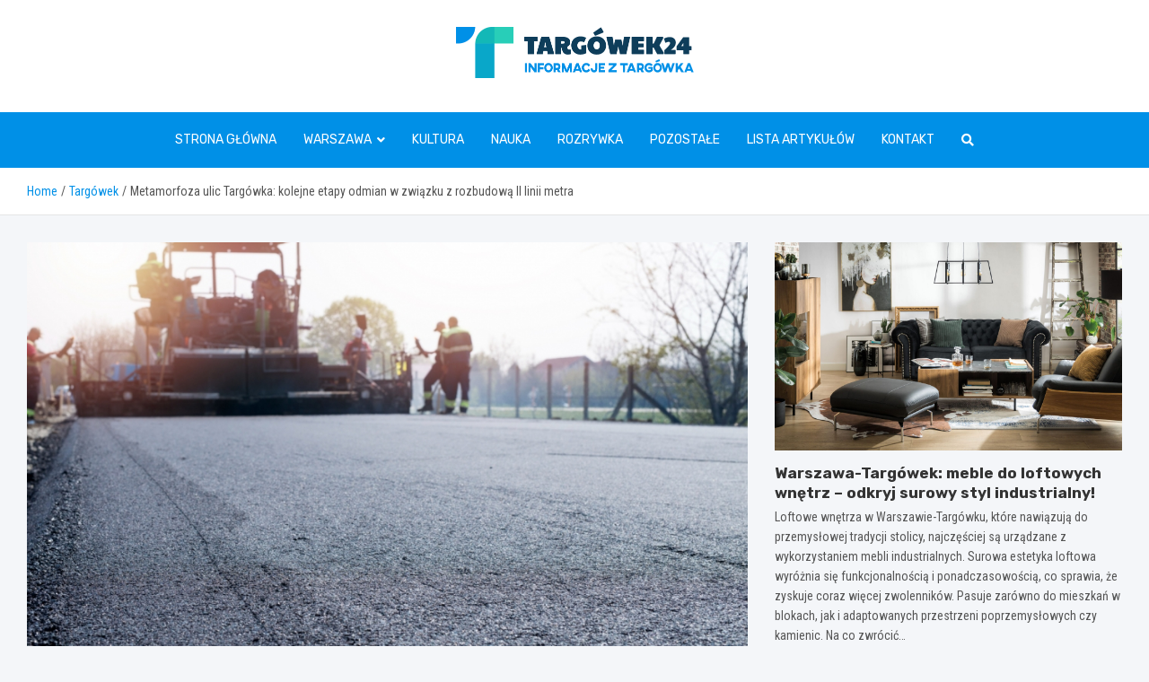

--- FILE ---
content_type: text/html; charset=UTF-8
request_url: https://www.targowek24.pl/metamorfoza-ulic-targowka-kolejne-etapy-odmian-w-zwiazku-z-rozbudowa-ii-linii-metra/
body_size: 15343
content:
<!doctype html>
<html lang="pl-PL">
<head>
	<meta charset="UTF-8">
	<meta name="viewport" content="width=device-width, initial-scale=1, shrink-to-fit=no">
	<link rel="profile" href="https://gmpg.org/xfn/11">

	<meta name='robots' content='index, follow, max-image-preview:large, max-snippet:-1, max-video-preview:-1' />

	<!-- This site is optimized with the Yoast SEO plugin v26.8 - https://yoast.com/product/yoast-seo-wordpress/ -->
	<title>Metamorfoza ulic Targówka: kolejne etapy odmian w związku z rozbudową II linii metra - www.targowek24.pl</title>
	<link rel="canonical" href="https://www.targowek24.pl/metamorfoza-ulic-targowka-kolejne-etapy-odmian-w-zwiazku-z-rozbudowa-ii-linii-metra/" />
	<meta property="og:locale" content="pl_PL" />
	<meta property="og:type" content="article" />
	<meta property="og:title" content="Metamorfoza ulic Targówka: kolejne etapy odmian w związku z rozbudową II linii metra - www.targowek24.pl" />
	<meta property="og:description" content="Pod koniec września ostatniego roku, mieszkańcy Targówka otrzymali do dyspozycji nowe stacje drugiej linii metra. Ta wyjątkowa sytuacja stała się jednak punktem wyjścia do dalszych działań &#8211; stworzyła idealne warunki, aby dokonać zmian na powierzchni miasta. Po przemianach, które dotknęły ulicę Kondratowicza, nadszedł czas na renowację kolejnego odcinka&hellip;" />
	<meta property="og:url" content="https://www.targowek24.pl/metamorfoza-ulic-targowka-kolejne-etapy-odmian-w-zwiazku-z-rozbudowa-ii-linii-metra/" />
	<meta property="og:site_name" content="www.targowek24.pl" />
	<meta property="article:published_time" content="2023-09-16T20:09:23+00:00" />
	<meta name="author" content="Anna Rutkowska" />
	<meta name="twitter:card" content="summary_large_image" />
	<meta name="twitter:label1" content="Napisane przez" />
	<meta name="twitter:data1" content="Anna Rutkowska" />
	<meta name="twitter:label2" content="Szacowany czas czytania" />
	<meta name="twitter:data2" content="1 minuta" />
	<script type="application/ld+json" class="yoast-schema-graph">{"@context":"https://schema.org","@graph":[{"@type":"Article","@id":"https://www.targowek24.pl/metamorfoza-ulic-targowka-kolejne-etapy-odmian-w-zwiazku-z-rozbudowa-ii-linii-metra/#article","isPartOf":{"@id":"https://www.targowek24.pl/metamorfoza-ulic-targowka-kolejne-etapy-odmian-w-zwiazku-z-rozbudowa-ii-linii-metra/"},"author":{"name":"Anna Rutkowska","@id":"https://www.targowek24.pl/#/schema/person/88a2fb7802bad6ecd336b0613fac0b86"},"headline":"Metamorfoza ulic Targówka: kolejne etapy odmian w związku z rozbudową II linii metra","datePublished":"2023-09-16T20:09:23+00:00","mainEntityOfPage":{"@id":"https://www.targowek24.pl/metamorfoza-ulic-targowka-kolejne-etapy-odmian-w-zwiazku-z-rozbudowa-ii-linii-metra/"},"wordCount":235,"publisher":{"@id":"https://www.targowek24.pl/#organization"},"image":{"@id":"https://www.targowek24.pl/metamorfoza-ulic-targowka-kolejne-etapy-odmian-w-zwiazku-z-rozbudowa-ii-linii-metra/#primaryimage"},"thumbnailUrl":"https://www.targowek24.pl/wp-content/uploads/2023/09/20230916220920-Metamorfoza-ulic-Targowka-kolejne-etapy-odmian-w-zwiazku-z-rozbudowa-II-linii-metra.jpg","articleSection":["Aktualności","Infrastruktura","Mieszkańcy","Targówek","Warszawa"],"inLanguage":"pl-PL"},{"@type":"WebPage","@id":"https://www.targowek24.pl/metamorfoza-ulic-targowka-kolejne-etapy-odmian-w-zwiazku-z-rozbudowa-ii-linii-metra/","url":"https://www.targowek24.pl/metamorfoza-ulic-targowka-kolejne-etapy-odmian-w-zwiazku-z-rozbudowa-ii-linii-metra/","name":"Metamorfoza ulic Targówka: kolejne etapy odmian w związku z rozbudową II linii metra - www.targowek24.pl","isPartOf":{"@id":"https://www.targowek24.pl/#website"},"primaryImageOfPage":{"@id":"https://www.targowek24.pl/metamorfoza-ulic-targowka-kolejne-etapy-odmian-w-zwiazku-z-rozbudowa-ii-linii-metra/#primaryimage"},"image":{"@id":"https://www.targowek24.pl/metamorfoza-ulic-targowka-kolejne-etapy-odmian-w-zwiazku-z-rozbudowa-ii-linii-metra/#primaryimage"},"thumbnailUrl":"https://www.targowek24.pl/wp-content/uploads/2023/09/20230916220920-Metamorfoza-ulic-Targowka-kolejne-etapy-odmian-w-zwiazku-z-rozbudowa-II-linii-metra.jpg","datePublished":"2023-09-16T20:09:23+00:00","breadcrumb":{"@id":"https://www.targowek24.pl/metamorfoza-ulic-targowka-kolejne-etapy-odmian-w-zwiazku-z-rozbudowa-ii-linii-metra/#breadcrumb"},"inLanguage":"pl-PL","potentialAction":[{"@type":"ReadAction","target":["https://www.targowek24.pl/metamorfoza-ulic-targowka-kolejne-etapy-odmian-w-zwiazku-z-rozbudowa-ii-linii-metra/"]}]},{"@type":"ImageObject","inLanguage":"pl-PL","@id":"https://www.targowek24.pl/metamorfoza-ulic-targowka-kolejne-etapy-odmian-w-zwiazku-z-rozbudowa-ii-linii-metra/#primaryimage","url":"https://www.targowek24.pl/wp-content/uploads/2023/09/20230916220920-Metamorfoza-ulic-Targowka-kolejne-etapy-odmian-w-zwiazku-z-rozbudowa-II-linii-metra.jpg","contentUrl":"https://www.targowek24.pl/wp-content/uploads/2023/09/20230916220920-Metamorfoza-ulic-Targowka-kolejne-etapy-odmian-w-zwiazku-z-rozbudowa-II-linii-metra.jpg","width":946,"height":634},{"@type":"BreadcrumbList","@id":"https://www.targowek24.pl/metamorfoza-ulic-targowka-kolejne-etapy-odmian-w-zwiazku-z-rozbudowa-ii-linii-metra/#breadcrumb","itemListElement":[{"@type":"ListItem","position":1,"name":"Home","item":"https://www.targowek24.pl/"},{"@type":"ListItem","position":2,"name":"Metamorfoza ulic Targówka: kolejne etapy odmian w związku z rozbudową II linii metra"}]},{"@type":"WebSite","@id":"https://www.targowek24.pl/#website","url":"https://www.targowek24.pl/","name":"www.targowek24.pl","description":"","publisher":{"@id":"https://www.targowek24.pl/#organization"},"potentialAction":[{"@type":"SearchAction","target":{"@type":"EntryPoint","urlTemplate":"https://www.targowek24.pl/?s={search_term_string}"},"query-input":{"@type":"PropertyValueSpecification","valueRequired":true,"valueName":"search_term_string"}}],"inLanguage":"pl-PL"},{"@type":"Organization","@id":"https://www.targowek24.pl/#organization","name":"www.targowek24.pl","url":"https://www.targowek24.pl/","logo":{"@type":"ImageObject","inLanguage":"pl-PL","@id":"https://www.targowek24.pl/#/schema/logo/image/","url":"https://www.targowek24.pl/wp-content/uploads/2022/08/logo_91.png","contentUrl":"https://www.targowek24.pl/wp-content/uploads/2022/08/logo_91.png","width":529,"height":114,"caption":"www.targowek24.pl"},"image":{"@id":"https://www.targowek24.pl/#/schema/logo/image/"}},{"@type":"Person","@id":"https://www.targowek24.pl/#/schema/person/88a2fb7802bad6ecd336b0613fac0b86","name":"Anna Rutkowska","image":{"@type":"ImageObject","inLanguage":"pl-PL","@id":"https://www.targowek24.pl/#/schema/person/image/","url":"https://secure.gravatar.com/avatar/c7b5b193ae9e48d3a06ccdeac9bddf2d9715f2605a4b041f209fe726c18fe240?s=96&d=mm&r=g","contentUrl":"https://secure.gravatar.com/avatar/c7b5b193ae9e48d3a06ccdeac9bddf2d9715f2605a4b041f209fe726c18fe240?s=96&d=mm&r=g","caption":"Anna Rutkowska"},"url":"https://www.targowek24.pl/author/admin/"}]}</script>
	<!-- / Yoast SEO plugin. -->


<link rel='dns-prefetch' href='//fonts.googleapis.com' />
<link rel="alternate" type="application/rss+xml" title="www.targowek24.pl &raquo; Kanał z wpisami" href="https://www.targowek24.pl/feed/" />
<link rel="alternate" type="application/rss+xml" title="www.targowek24.pl &raquo; Kanał z komentarzami" href="https://www.targowek24.pl/comments/feed/" />
<link rel="alternate" title="oEmbed (JSON)" type="application/json+oembed" href="https://www.targowek24.pl/wp-json/oembed/1.0/embed?url=https%3A%2F%2Fwww.targowek24.pl%2Fmetamorfoza-ulic-targowka-kolejne-etapy-odmian-w-zwiazku-z-rozbudowa-ii-linii-metra%2F" />
<link rel="alternate" title="oEmbed (XML)" type="text/xml+oembed" href="https://www.targowek24.pl/wp-json/oembed/1.0/embed?url=https%3A%2F%2Fwww.targowek24.pl%2Fmetamorfoza-ulic-targowka-kolejne-etapy-odmian-w-zwiazku-z-rozbudowa-ii-linii-metra%2F&#038;format=xml" />
<style id='wp-img-auto-sizes-contain-inline-css' type='text/css'>
img:is([sizes=auto i],[sizes^="auto," i]){contain-intrinsic-size:3000px 1500px}
/*# sourceURL=wp-img-auto-sizes-contain-inline-css */
</style>
<style id='wp-emoji-styles-inline-css' type='text/css'>

	img.wp-smiley, img.emoji {
		display: inline !important;
		border: none !important;
		box-shadow: none !important;
		height: 1em !important;
		width: 1em !important;
		margin: 0 0.07em !important;
		vertical-align: -0.1em !important;
		background: none !important;
		padding: 0 !important;
	}
/*# sourceURL=wp-emoji-styles-inline-css */
</style>
<style id='wp-block-library-inline-css' type='text/css'>
:root{--wp-block-synced-color:#7a00df;--wp-block-synced-color--rgb:122,0,223;--wp-bound-block-color:var(--wp-block-synced-color);--wp-editor-canvas-background:#ddd;--wp-admin-theme-color:#007cba;--wp-admin-theme-color--rgb:0,124,186;--wp-admin-theme-color-darker-10:#006ba1;--wp-admin-theme-color-darker-10--rgb:0,107,160.5;--wp-admin-theme-color-darker-20:#005a87;--wp-admin-theme-color-darker-20--rgb:0,90,135;--wp-admin-border-width-focus:2px}@media (min-resolution:192dpi){:root{--wp-admin-border-width-focus:1.5px}}.wp-element-button{cursor:pointer}:root .has-very-light-gray-background-color{background-color:#eee}:root .has-very-dark-gray-background-color{background-color:#313131}:root .has-very-light-gray-color{color:#eee}:root .has-very-dark-gray-color{color:#313131}:root .has-vivid-green-cyan-to-vivid-cyan-blue-gradient-background{background:linear-gradient(135deg,#00d084,#0693e3)}:root .has-purple-crush-gradient-background{background:linear-gradient(135deg,#34e2e4,#4721fb 50%,#ab1dfe)}:root .has-hazy-dawn-gradient-background{background:linear-gradient(135deg,#faaca8,#dad0ec)}:root .has-subdued-olive-gradient-background{background:linear-gradient(135deg,#fafae1,#67a671)}:root .has-atomic-cream-gradient-background{background:linear-gradient(135deg,#fdd79a,#004a59)}:root .has-nightshade-gradient-background{background:linear-gradient(135deg,#330968,#31cdcf)}:root .has-midnight-gradient-background{background:linear-gradient(135deg,#020381,#2874fc)}:root{--wp--preset--font-size--normal:16px;--wp--preset--font-size--huge:42px}.has-regular-font-size{font-size:1em}.has-larger-font-size{font-size:2.625em}.has-normal-font-size{font-size:var(--wp--preset--font-size--normal)}.has-huge-font-size{font-size:var(--wp--preset--font-size--huge)}.has-text-align-center{text-align:center}.has-text-align-left{text-align:left}.has-text-align-right{text-align:right}.has-fit-text{white-space:nowrap!important}#end-resizable-editor-section{display:none}.aligncenter{clear:both}.items-justified-left{justify-content:flex-start}.items-justified-center{justify-content:center}.items-justified-right{justify-content:flex-end}.items-justified-space-between{justify-content:space-between}.screen-reader-text{border:0;clip-path:inset(50%);height:1px;margin:-1px;overflow:hidden;padding:0;position:absolute;width:1px;word-wrap:normal!important}.screen-reader-text:focus{background-color:#ddd;clip-path:none;color:#444;display:block;font-size:1em;height:auto;left:5px;line-height:normal;padding:15px 23px 14px;text-decoration:none;top:5px;width:auto;z-index:100000}html :where(.has-border-color){border-style:solid}html :where([style*=border-top-color]){border-top-style:solid}html :where([style*=border-right-color]){border-right-style:solid}html :where([style*=border-bottom-color]){border-bottom-style:solid}html :where([style*=border-left-color]){border-left-style:solid}html :where([style*=border-width]){border-style:solid}html :where([style*=border-top-width]){border-top-style:solid}html :where([style*=border-right-width]){border-right-style:solid}html :where([style*=border-bottom-width]){border-bottom-style:solid}html :where([style*=border-left-width]){border-left-style:solid}html :where(img[class*=wp-image-]){height:auto;max-width:100%}:where(figure){margin:0 0 1em}html :where(.is-position-sticky){--wp-admin--admin-bar--position-offset:var(--wp-admin--admin-bar--height,0px)}@media screen and (max-width:600px){html :where(.is-position-sticky){--wp-admin--admin-bar--position-offset:0px}}

/*# sourceURL=wp-block-library-inline-css */
</style><style id='global-styles-inline-css' type='text/css'>
:root{--wp--preset--aspect-ratio--square: 1;--wp--preset--aspect-ratio--4-3: 4/3;--wp--preset--aspect-ratio--3-4: 3/4;--wp--preset--aspect-ratio--3-2: 3/2;--wp--preset--aspect-ratio--2-3: 2/3;--wp--preset--aspect-ratio--16-9: 16/9;--wp--preset--aspect-ratio--9-16: 9/16;--wp--preset--color--black: #000000;--wp--preset--color--cyan-bluish-gray: #abb8c3;--wp--preset--color--white: #ffffff;--wp--preset--color--pale-pink: #f78da7;--wp--preset--color--vivid-red: #cf2e2e;--wp--preset--color--luminous-vivid-orange: #ff6900;--wp--preset--color--luminous-vivid-amber: #fcb900;--wp--preset--color--light-green-cyan: #7bdcb5;--wp--preset--color--vivid-green-cyan: #00d084;--wp--preset--color--pale-cyan-blue: #8ed1fc;--wp--preset--color--vivid-cyan-blue: #0693e3;--wp--preset--color--vivid-purple: #9b51e0;--wp--preset--gradient--vivid-cyan-blue-to-vivid-purple: linear-gradient(135deg,rgb(6,147,227) 0%,rgb(155,81,224) 100%);--wp--preset--gradient--light-green-cyan-to-vivid-green-cyan: linear-gradient(135deg,rgb(122,220,180) 0%,rgb(0,208,130) 100%);--wp--preset--gradient--luminous-vivid-amber-to-luminous-vivid-orange: linear-gradient(135deg,rgb(252,185,0) 0%,rgb(255,105,0) 100%);--wp--preset--gradient--luminous-vivid-orange-to-vivid-red: linear-gradient(135deg,rgb(255,105,0) 0%,rgb(207,46,46) 100%);--wp--preset--gradient--very-light-gray-to-cyan-bluish-gray: linear-gradient(135deg,rgb(238,238,238) 0%,rgb(169,184,195) 100%);--wp--preset--gradient--cool-to-warm-spectrum: linear-gradient(135deg,rgb(74,234,220) 0%,rgb(151,120,209) 20%,rgb(207,42,186) 40%,rgb(238,44,130) 60%,rgb(251,105,98) 80%,rgb(254,248,76) 100%);--wp--preset--gradient--blush-light-purple: linear-gradient(135deg,rgb(255,206,236) 0%,rgb(152,150,240) 100%);--wp--preset--gradient--blush-bordeaux: linear-gradient(135deg,rgb(254,205,165) 0%,rgb(254,45,45) 50%,rgb(107,0,62) 100%);--wp--preset--gradient--luminous-dusk: linear-gradient(135deg,rgb(255,203,112) 0%,rgb(199,81,192) 50%,rgb(65,88,208) 100%);--wp--preset--gradient--pale-ocean: linear-gradient(135deg,rgb(255,245,203) 0%,rgb(182,227,212) 50%,rgb(51,167,181) 100%);--wp--preset--gradient--electric-grass: linear-gradient(135deg,rgb(202,248,128) 0%,rgb(113,206,126) 100%);--wp--preset--gradient--midnight: linear-gradient(135deg,rgb(2,3,129) 0%,rgb(40,116,252) 100%);--wp--preset--font-size--small: 13px;--wp--preset--font-size--medium: 20px;--wp--preset--font-size--large: 36px;--wp--preset--font-size--x-large: 42px;--wp--preset--spacing--20: 0.44rem;--wp--preset--spacing--30: 0.67rem;--wp--preset--spacing--40: 1rem;--wp--preset--spacing--50: 1.5rem;--wp--preset--spacing--60: 2.25rem;--wp--preset--spacing--70: 3.38rem;--wp--preset--spacing--80: 5.06rem;--wp--preset--shadow--natural: 6px 6px 9px rgba(0, 0, 0, 0.2);--wp--preset--shadow--deep: 12px 12px 50px rgba(0, 0, 0, 0.4);--wp--preset--shadow--sharp: 6px 6px 0px rgba(0, 0, 0, 0.2);--wp--preset--shadow--outlined: 6px 6px 0px -3px rgb(255, 255, 255), 6px 6px rgb(0, 0, 0);--wp--preset--shadow--crisp: 6px 6px 0px rgb(0, 0, 0);}:where(.is-layout-flex){gap: 0.5em;}:where(.is-layout-grid){gap: 0.5em;}body .is-layout-flex{display: flex;}.is-layout-flex{flex-wrap: wrap;align-items: center;}.is-layout-flex > :is(*, div){margin: 0;}body .is-layout-grid{display: grid;}.is-layout-grid > :is(*, div){margin: 0;}:where(.wp-block-columns.is-layout-flex){gap: 2em;}:where(.wp-block-columns.is-layout-grid){gap: 2em;}:where(.wp-block-post-template.is-layout-flex){gap: 1.25em;}:where(.wp-block-post-template.is-layout-grid){gap: 1.25em;}.has-black-color{color: var(--wp--preset--color--black) !important;}.has-cyan-bluish-gray-color{color: var(--wp--preset--color--cyan-bluish-gray) !important;}.has-white-color{color: var(--wp--preset--color--white) !important;}.has-pale-pink-color{color: var(--wp--preset--color--pale-pink) !important;}.has-vivid-red-color{color: var(--wp--preset--color--vivid-red) !important;}.has-luminous-vivid-orange-color{color: var(--wp--preset--color--luminous-vivid-orange) !important;}.has-luminous-vivid-amber-color{color: var(--wp--preset--color--luminous-vivid-amber) !important;}.has-light-green-cyan-color{color: var(--wp--preset--color--light-green-cyan) !important;}.has-vivid-green-cyan-color{color: var(--wp--preset--color--vivid-green-cyan) !important;}.has-pale-cyan-blue-color{color: var(--wp--preset--color--pale-cyan-blue) !important;}.has-vivid-cyan-blue-color{color: var(--wp--preset--color--vivid-cyan-blue) !important;}.has-vivid-purple-color{color: var(--wp--preset--color--vivid-purple) !important;}.has-black-background-color{background-color: var(--wp--preset--color--black) !important;}.has-cyan-bluish-gray-background-color{background-color: var(--wp--preset--color--cyan-bluish-gray) !important;}.has-white-background-color{background-color: var(--wp--preset--color--white) !important;}.has-pale-pink-background-color{background-color: var(--wp--preset--color--pale-pink) !important;}.has-vivid-red-background-color{background-color: var(--wp--preset--color--vivid-red) !important;}.has-luminous-vivid-orange-background-color{background-color: var(--wp--preset--color--luminous-vivid-orange) !important;}.has-luminous-vivid-amber-background-color{background-color: var(--wp--preset--color--luminous-vivid-amber) !important;}.has-light-green-cyan-background-color{background-color: var(--wp--preset--color--light-green-cyan) !important;}.has-vivid-green-cyan-background-color{background-color: var(--wp--preset--color--vivid-green-cyan) !important;}.has-pale-cyan-blue-background-color{background-color: var(--wp--preset--color--pale-cyan-blue) !important;}.has-vivid-cyan-blue-background-color{background-color: var(--wp--preset--color--vivid-cyan-blue) !important;}.has-vivid-purple-background-color{background-color: var(--wp--preset--color--vivid-purple) !important;}.has-black-border-color{border-color: var(--wp--preset--color--black) !important;}.has-cyan-bluish-gray-border-color{border-color: var(--wp--preset--color--cyan-bluish-gray) !important;}.has-white-border-color{border-color: var(--wp--preset--color--white) !important;}.has-pale-pink-border-color{border-color: var(--wp--preset--color--pale-pink) !important;}.has-vivid-red-border-color{border-color: var(--wp--preset--color--vivid-red) !important;}.has-luminous-vivid-orange-border-color{border-color: var(--wp--preset--color--luminous-vivid-orange) !important;}.has-luminous-vivid-amber-border-color{border-color: var(--wp--preset--color--luminous-vivid-amber) !important;}.has-light-green-cyan-border-color{border-color: var(--wp--preset--color--light-green-cyan) !important;}.has-vivid-green-cyan-border-color{border-color: var(--wp--preset--color--vivid-green-cyan) !important;}.has-pale-cyan-blue-border-color{border-color: var(--wp--preset--color--pale-cyan-blue) !important;}.has-vivid-cyan-blue-border-color{border-color: var(--wp--preset--color--vivid-cyan-blue) !important;}.has-vivid-purple-border-color{border-color: var(--wp--preset--color--vivid-purple) !important;}.has-vivid-cyan-blue-to-vivid-purple-gradient-background{background: var(--wp--preset--gradient--vivid-cyan-blue-to-vivid-purple) !important;}.has-light-green-cyan-to-vivid-green-cyan-gradient-background{background: var(--wp--preset--gradient--light-green-cyan-to-vivid-green-cyan) !important;}.has-luminous-vivid-amber-to-luminous-vivid-orange-gradient-background{background: var(--wp--preset--gradient--luminous-vivid-amber-to-luminous-vivid-orange) !important;}.has-luminous-vivid-orange-to-vivid-red-gradient-background{background: var(--wp--preset--gradient--luminous-vivid-orange-to-vivid-red) !important;}.has-very-light-gray-to-cyan-bluish-gray-gradient-background{background: var(--wp--preset--gradient--very-light-gray-to-cyan-bluish-gray) !important;}.has-cool-to-warm-spectrum-gradient-background{background: var(--wp--preset--gradient--cool-to-warm-spectrum) !important;}.has-blush-light-purple-gradient-background{background: var(--wp--preset--gradient--blush-light-purple) !important;}.has-blush-bordeaux-gradient-background{background: var(--wp--preset--gradient--blush-bordeaux) !important;}.has-luminous-dusk-gradient-background{background: var(--wp--preset--gradient--luminous-dusk) !important;}.has-pale-ocean-gradient-background{background: var(--wp--preset--gradient--pale-ocean) !important;}.has-electric-grass-gradient-background{background: var(--wp--preset--gradient--electric-grass) !important;}.has-midnight-gradient-background{background: var(--wp--preset--gradient--midnight) !important;}.has-small-font-size{font-size: var(--wp--preset--font-size--small) !important;}.has-medium-font-size{font-size: var(--wp--preset--font-size--medium) !important;}.has-large-font-size{font-size: var(--wp--preset--font-size--large) !important;}.has-x-large-font-size{font-size: var(--wp--preset--font-size--x-large) !important;}
/*# sourceURL=global-styles-inline-css */
</style>

<style id='classic-theme-styles-inline-css' type='text/css'>
/*! This file is auto-generated */
.wp-block-button__link{color:#fff;background-color:#32373c;border-radius:9999px;box-shadow:none;text-decoration:none;padding:calc(.667em + 2px) calc(1.333em + 2px);font-size:1.125em}.wp-block-file__button{background:#32373c;color:#fff;text-decoration:none}
/*# sourceURL=/wp-includes/css/classic-themes.min.css */
</style>
<link rel='stylesheet' id='bootstrap-style-css' href='https://www.targowek24.pl/wp-content/themes/meta-news-pro/assets/library/bootstrap/css/bootstrap.min.css?ver=4.0.0' type='text/css' media='all' />
<link rel='stylesheet' id='font-awesome-style-css' href='https://www.targowek24.pl/wp-content/themes/meta-news-pro/assets/library/font-awesome/css/all.min.css?ver=6.9' type='text/css' media='all' />
<link rel='stylesheet' id='meta-news-google-fonts-css' href='//fonts.googleapis.com/css?family=Rubik%3A300%2C300i%2C400%2C400i%2C500%2C500i%2C700%2C700i%7CRoboto+Condensed%3A300%2C300i%2C400%2C400i%2C500%2C500i%2C700%2C700i&#038;ver=6.9' type='text/css' media='all' />
<link rel='stylesheet' id='owl-carousel-css' href='https://www.targowek24.pl/wp-content/themes/meta-news-pro/assets/library/owl-carousel/owl.carousel.min.css?ver=2.3.4' type='text/css' media='all' />
<link rel='stylesheet' id='meta-news-style-css' href='https://www.targowek24.pl/wp-content/themes/meta-news-pro/style.css?ver=6.9' type='text/css' media='all' />
<script type="text/javascript" src="https://www.targowek24.pl/wp-includes/js/jquery/jquery.min.js?ver=3.7.1" id="jquery-core-js"></script>
<script type="text/javascript" src="https://www.targowek24.pl/wp-includes/js/jquery/jquery-migrate.min.js?ver=3.4.1" id="jquery-migrate-js"></script>
<link rel="https://api.w.org/" href="https://www.targowek24.pl/wp-json/" /><link rel="alternate" title="JSON" type="application/json" href="https://www.targowek24.pl/wp-json/wp/v2/posts/15065" /><link rel="EditURI" type="application/rsd+xml" title="RSD" href="https://www.targowek24.pl/xmlrpc.php?rsd" />
<meta name="generator" content="WordPress 6.9" />
<link rel='shortlink' href='https://www.targowek24.pl/?p=15065' />

	<style type="text/css">
		/* Font Family > Content */
			body,
			input,
			textarea,
			select {
				font-family: 'Roboto Condensed', sans-serif;
			}
		/* Font Family > All Headings/Titles */
			.h1, .h2, .h3, .h4, .h5, .h6, h1, h2, h3, h4, h5, h6 {
				font-family: 'Rubik', sans-serif;
			}
		/* Font Family > All Titles/Meta */
			.site-description,
			.info-bar,
			.main-navigation li,
			.top-stories-bar .top-stories-label .label-txt,
			.entry-meta,
			.stories-title,
			.widget-title,
			.site-footer-navbar,
			.site-info {
				font-family: 'Rubik', sans-serif;
			}
				@media (min-width: 768px) {
				}
		/* Color Scheme > links */
			::selection {
				background-color: #0090e7;
				color: #fff;
			}
			::-moz-selection {
				background-color: #0090e7;
				color: #fff;
			}
			a,
			a:hover,
			.entry-title a:hover,
			.entry-title a:focus,
			.entry-meta a:hover,
			.entry-meta a:focus,
			.entry-meta .tag-links a,
			.navigation.post-navigation .nav-links a:hover,
			.comment-metadata a.comment-edit-link,
			.widget ul li a:hover,
			.widget_tag_cloud a:hover,
			.widget_archive li a[aria-current="page"],
			.widget_categories .current-cat a,
			.widget_nav_menu ul li.current_page_item > a,
			.widget_nav_menu ul li.current_page_ancestor > a,
			.widget_nav_menu ul li.current-menu-item > a,
			.widget_nav_menu ul li.current-menu-ancestor > a,
			.widget_pages ul li.current_page_item > a,
			.widget_pages ul li.current_page_ancestor > a,
			.woocommerce.widget_product_categories ul.product-categories .current-cat-parent > a,
			.woocommerce.widget_product_categories ul.product-categories .current-cat > a,
			.woocommerce .star-rating,
			.woocommerce .star-rating:before,
			.woocommerce-MyAccount-navigation ul li:hover a,
			.woocommerce-MyAccount-navigation ul li.is-active a,
			.top-stories-bar .entry-title a:hover,
			.top-stories-bar .entry-title a:focus {
				color: #0090e7;
			}
		/* Color Scheme > Navigation */
			.navbar {
				background-color: #0090e7;
			}
			.main-navigation li ul li:hover > a,
			.main-navigation li ul li:focus > a,
			.main-navigation li ul li:focus-within > a,
			.main-navigation li ul li.current-menu-item > a,
			.main-navigation li ul li.current-menu-ancestor > a,
			.main-navigation li ul li.current_page_item > a,
			.main-navigation li ul li.current_page_ancestor > a {
				color: #0090e7;
			}
			@media (max-width: 991px) {
				.main-navigation li:hover > a,
				.main-navigation li:focus > a,
				.main-navigation li:focus-within > a,
				.main-navigation li.current_page_item > a,
				.main-navigation li.current_page_ancestor > a,
				.main-navigation li.current-menu-item > a,
				.main-navigation li.current-menu-ancestor > a,
				.main-navigation li ul li:hover > a,
				.main-navigation li ul li:focus > a,
				.main-navigation li ul li:focus-within > a,
				.main-navigation li ul li.current-menu-item > a,
				.main-navigation li ul li.current-menu-ancestor > a,
				.main-navigation li ul li.current_page_item > a,
				.main-navigation li ul li.current_page_ancestor > a {
					color: #0090e7;
				}
			}
		/* Color Scheme > Buttons */
			.btn-theme,
			.btn-outline-theme:hover,
			input[type="reset"],
			input[type="button"],
			input[type="submit"],
			button,
			.back-to-top a,
			.navigation.pagination .page-numbers.current,
			.navigation.pagination a.page-numbers:hover,
			.page-links .post-page-numbers.current,
			.page-links a.post-page-numbers:hover,
			.woocommerce #respond input#submit,
			.woocommerce a.button,
			.woocommerce button.button,
			.woocommerce input.button,
			.woocommerce #respond input#submit.alt,
			.woocommerce a.button.alt,
			.woocommerce button.button.alt,
			.woocommerce input.button.alt,
			.woocommerce #respond input#submit.disabled,
			.woocommerce #respond input#submit:disabled,
			.woocommerce #respond input#submit:disabled[disabled],
			.woocommerce a.button.disabled,
			.woocommerce a.button:disabled,
			.woocommerce a.button:disabled[disabled],
			.woocommerce button.button.disabled,
			.woocommerce button.button:disabled,
			.woocommerce button.button:disabled[disabled],
			.woocommerce input.button.disabled,
			.woocommerce input.button:disabled,
			.woocommerce input.button:disabled[disabled],
			.woocommerce #respond input#submit.disabled:hover,
			.woocommerce #respond input#submit:disabled:hover,
			.woocommerce #respond input#submit:disabled[disabled]:hover,
			.woocommerce a.button.disabled:hover,
			.woocommerce a.button:disabled:hover,
			.woocommerce a.button:disabled[disabled]:hover,
			.woocommerce button.button.disabled:hover,
			.woocommerce button.button:disabled:hover,
			.woocommerce button.button:disabled[disabled]:hover,
			.woocommerce input.button.disabled:hover,
			.woocommerce input.button:disabled:hover,
			.woocommerce input.button:disabled[disabled]:hover,
			.woocommerce span.onsale,
			.woocommerce .widget_price_filter .ui-slider .ui-slider-range,
			.woocommerce .widget_price_filter .ui-slider .ui-slider-handle,
			.woocommerce nav.woocommerce-pagination ul li .page-numbers:hover,
			.woocommerce nav.woocommerce-pagination ul li .page-numbers:focus,
			.woocommerce nav.woocommerce-pagination ul li .page-numbers.current,
			.wp-block-search .wp-block-search__button {
				background-color: #0090e7;
			}
			.btn-outline-theme {
				border-color: #0090e7;
			}
			.btn-outline-theme {
				color: #0090e7;
			}
		/* Color Scheme > Elements */
			.theme-color,
			.format-quote blockquote:before,
			.hentry.sticky .entry-header:before,
			.format-audio .post-content:after,
			.format-image .post-content:after,
			.format-video .post-content:after,
			.format-audio .entry-header:after,
			.format-image .entry-header:after,
			.format-video .entry-header:after {
				color: #0090e7;
			}
			.theme-bg-color,
			#search-modal.modal .search-form:after,
			.title-style-8 .widget-title span,
			.title-style-8 .stories-title span,
			.title-style-8 .meta-news-widget-recent-posts .nav-link.widget-title:hover,
			.title-style-8 .meta-news-widget-recent-posts .nav-link.widget-title:hover span,
			.title-style-8 .meta-news-widget-recent-posts .nav-link.widget-title.active,
			.title-style-8 .meta-news-widget-recent-posts .nav-link.widget-title.active span {
				background-color: #0090e7;
			}
			.title-style-4 .widget-title:before,
			.title-style-4 .stories-title:before,
			.title-style-6 .widget-title,
			.title-style-6 .stories-title,
			.title-style-8 .widget-title,
			.title-style-8 .stories-title,
			.title-style-4 .meta-news-widget-recent-posts .nav-link.widget-title:hover span,
			.title-style-4 .meta-news-widget-recent-posts .nav-link.widget-title.active span,
			.title-style-6 .meta-news-widget-recent-posts .nav-link.widget-title:hover span,
			.title-style-6 .meta-news-widget-recent-posts .nav-link.widget-title.active span,
			.title-style-8 .meta-news-widget-recent-posts .nav-link.widget-title:hover,
			.title-style-8 .meta-news-widget-recent-posts .nav-link.widget-title:hover span,
			.title-style-8 .meta-news-widget-recent-posts .nav-link.widget-title.active,
			.title-style-8 .meta-news-widget-recent-posts .nav-link.widget-title.active span {
				border-color: #0090e7;
			}
		/* Color Scheme > Footer Info Bar */
		.site-info {
			background-color: #0090e7;
		}
		/* Elements Color > Theme Secondary Color */
			.btn-read-more,
			.btn-read-more:hover,
			.site-footer .widget-area .btn-read-more,
			.site-footer .widget-area .btn-read-more:hover {
				color: #0090e7;
			}
			.btn-read-more .read-more-icon svg {
				fill: #0090e7;
			}
			.stories-title:before,
			.widget-title:before,
			.title-style-7 .widget-title,
			.title-style-7 .stories-title,
			.title-style-9 .widget-title span,
			.title-style-9 .stories-title span,
			.meta-news-widget-recent-posts .nav-link:hover span,
			.meta-news-widget-recent-posts .nav-link.active span,
			.title-style-5 .meta-news-widget-recent-posts .nav-link.widget-title:hover span,
			.title-style-5 .meta-news-widget-recent-posts .nav-link.widget-title.active span,
			.title-style-7 .meta-news-widget-recent-posts .nav-link.widget-title:hover span,
			.title-style-7 .meta-news-widget-recent-posts .nav-link.widget-title.active span,
			.title-style-9 .meta-news-widget-recent-posts .nav-link.widget-title:hover span,
			.title-style-9 .meta-news-widget-recent-posts .nav-link.widget-title.active span,
			.hot-news-bar .entry-header,
			.hot-news-bar.hot-news-center .entry-title,
			.featured-banner .featured-slider .post-block .entry-header {
				border-color: #0090e7;
			}
		/* Elements Color > Top Stories Label */
			.top-stories-bar .top-stories-label,
			.top-stories-bar.label-fluid .top-stories-label-wrap:before,
			.top-stories-label.top-stories-label-3:after,
			.top-stories-label.top-stories-label-6:after,
			.top-stories-label.top-stories-label-6:before {
				background-color: #7cb633;
			}
			.top-stories-label.top-stories-label-4:after,
			.top-stories-label.top-stories-label-5:after {
				border-color: transparent transparent transparent #7cb633;
			}
			body.rtl .top-stories-label.top-stories-label-4:after,
			body.rtl .top-stories-label.top-stories-label-5:after {
				border-color: transparent #7cb633 transparent transparent ;
			}
		/* Category Color > Kultura */
				.entry-meta.category-meta .cat-links a.cat-links-100,
				.entry-meta.category-meta .cat-links a.cat-links-100:hover,
				.site-footer .widget-area .entry-meta.category-meta .cat-links a.cat-links-100,
				.site-footer .widget-area .entry-meta.category-meta .cat-links a.cat-links-100:hover {
					color: #0090e7;
				}
				.post-block .entry-meta.category-meta .cat-links a.cat-links-100,
				.site-footer .widget-area .post-block .entry-meta.category-meta .cat-links a.cat-links-100,
				.post-block .entry-meta.category-meta .cat-links a.cat-links-100:hover,
				.site-footer .widget-area .post-block .entry-meta.category-meta .cat-links a.cat-links-100:hover {
					background-color: #0090e7;
					color: #fff;
				}
				.post-block .entry-meta.category-meta .cat-links a.cat-links-100:hover,
				.site-footer .widget-area .post-block .entry-meta.category-meta .cat-links a.cat-links-100:hover {
					color: rgba(255, 255, 255, 0.85);
				}
			/* Category Color > Nauka */
				.entry-meta.category-meta .cat-links a.cat-links-98,
				.entry-meta.category-meta .cat-links a.cat-links-98:hover,
				.site-footer .widget-area .entry-meta.category-meta .cat-links a.cat-links-98,
				.site-footer .widget-area .entry-meta.category-meta .cat-links a.cat-links-98:hover {
					color: #0090e7;
				}
				.post-block .entry-meta.category-meta .cat-links a.cat-links-98,
				.site-footer .widget-area .post-block .entry-meta.category-meta .cat-links a.cat-links-98,
				.post-block .entry-meta.category-meta .cat-links a.cat-links-98:hover,
				.site-footer .widget-area .post-block .entry-meta.category-meta .cat-links a.cat-links-98:hover {
					background-color: #0090e7;
					color: #fff;
				}
				.post-block .entry-meta.category-meta .cat-links a.cat-links-98:hover,
				.site-footer .widget-area .post-block .entry-meta.category-meta .cat-links a.cat-links-98:hover {
					color: rgba(255, 255, 255, 0.85);
				}
			/* Category Color > Pozostałe */
				.entry-meta.category-meta .cat-links a.cat-links-101,
				.entry-meta.category-meta .cat-links a.cat-links-101:hover,
				.site-footer .widget-area .entry-meta.category-meta .cat-links a.cat-links-101,
				.site-footer .widget-area .entry-meta.category-meta .cat-links a.cat-links-101:hover {
					color: #25aae1;
				}
				.post-block .entry-meta.category-meta .cat-links a.cat-links-101,
				.site-footer .widget-area .post-block .entry-meta.category-meta .cat-links a.cat-links-101,
				.post-block .entry-meta.category-meta .cat-links a.cat-links-101:hover,
				.site-footer .widget-area .post-block .entry-meta.category-meta .cat-links a.cat-links-101:hover {
					background-color: #25aae1;
					color: #fff;
				}
				.post-block .entry-meta.category-meta .cat-links a.cat-links-101:hover,
				.site-footer .widget-area .post-block .entry-meta.category-meta .cat-links a.cat-links-101:hover {
					color: rgba(255, 255, 255, 0.85);
				}
			/* Category Color > Rozrywka */
				.entry-meta.category-meta .cat-links a.cat-links-99,
				.entry-meta.category-meta .cat-links a.cat-links-99:hover,
				.site-footer .widget-area .entry-meta.category-meta .cat-links a.cat-links-99,
				.site-footer .widget-area .entry-meta.category-meta .cat-links a.cat-links-99:hover {
					color: #0090e7;
				}
				.post-block .entry-meta.category-meta .cat-links a.cat-links-99,
				.site-footer .widget-area .post-block .entry-meta.category-meta .cat-links a.cat-links-99,
				.post-block .entry-meta.category-meta .cat-links a.cat-links-99:hover,
				.site-footer .widget-area .post-block .entry-meta.category-meta .cat-links a.cat-links-99:hover {
					background-color: #0090e7;
					color: #fff;
				}
				.post-block .entry-meta.category-meta .cat-links a.cat-links-99:hover,
				.site-footer .widget-area .post-block .entry-meta.category-meta .cat-links a.cat-links-99:hover {
					color: rgba(255, 255, 255, 0.85);
				}
			/* Category Color > Targówek */
				.entry-meta.category-meta .cat-links a.cat-links-96,
				.entry-meta.category-meta .cat-links a.cat-links-96:hover,
				.site-footer .widget-area .entry-meta.category-meta .cat-links a.cat-links-96,
				.site-footer .widget-area .entry-meta.category-meta .cat-links a.cat-links-96:hover {
					color: #0090e7;
				}
				.post-block .entry-meta.category-meta .cat-links a.cat-links-96,
				.site-footer .widget-area .post-block .entry-meta.category-meta .cat-links a.cat-links-96,
				.post-block .entry-meta.category-meta .cat-links a.cat-links-96:hover,
				.site-footer .widget-area .post-block .entry-meta.category-meta .cat-links a.cat-links-96:hover {
					background-color: #0090e7;
					color: #fff;
				}
				.post-block .entry-meta.category-meta .cat-links a.cat-links-96:hover,
				.site-footer .widget-area .post-block .entry-meta.category-meta .cat-links a.cat-links-96:hover {
					color: rgba(255, 255, 255, 0.85);
				}
			/* Category Color > Uncategorized */
				.entry-meta.category-meta .cat-links a.cat-links-1,
				.entry-meta.category-meta .cat-links a.cat-links-1:hover,
				.site-footer .widget-area .entry-meta.category-meta .cat-links a.cat-links-1,
				.site-footer .widget-area .entry-meta.category-meta .cat-links a.cat-links-1:hover {
					color: #25aae1;
				}
				.post-block .entry-meta.category-meta .cat-links a.cat-links-1,
				.site-footer .widget-area .post-block .entry-meta.category-meta .cat-links a.cat-links-1,
				.post-block .entry-meta.category-meta .cat-links a.cat-links-1:hover,
				.site-footer .widget-area .post-block .entry-meta.category-meta .cat-links a.cat-links-1:hover {
					background-color: #25aae1;
					color: #fff;
				}
				.post-block .entry-meta.category-meta .cat-links a.cat-links-1:hover,
				.site-footer .widget-area .post-block .entry-meta.category-meta .cat-links a.cat-links-1:hover {
					color: rgba(255, 255, 255, 0.85);
				}
			/* Category Color > Warszawa */
				.entry-meta.category-meta .cat-links a.cat-links-97,
				.entry-meta.category-meta .cat-links a.cat-links-97:hover,
				.site-footer .widget-area .entry-meta.category-meta .cat-links a.cat-links-97,
				.site-footer .widget-area .entry-meta.category-meta .cat-links a.cat-links-97:hover {
					color: #0090e7;
				}
				.post-block .entry-meta.category-meta .cat-links a.cat-links-97,
				.site-footer .widget-area .post-block .entry-meta.category-meta .cat-links a.cat-links-97,
				.post-block .entry-meta.category-meta .cat-links a.cat-links-97:hover,
				.site-footer .widget-area .post-block .entry-meta.category-meta .cat-links a.cat-links-97:hover {
					background-color: #0090e7;
					color: #fff;
				}
				.post-block .entry-meta.category-meta .cat-links a.cat-links-97:hover,
				.site-footer .widget-area .post-block .entry-meta.category-meta .cat-links a.cat-links-97:hover {
					color: rgba(255, 255, 255, 0.85);
				}
			/* Font Color > Sections/Widgets Title */
			.widget-title,
			.widget-title a,
			.widget-title span,
			.stories-title span,
			.title-style-8 .widget-title span,
			.title-style-8 .stories-title span,
			.meta-news-widget-recent-posts .nav-link:hover,
			.meta-news-widget-recent-posts .nav-link.active,
			.meta-news-widget-recent-posts .nav-link:hover span,
			.meta-news-widget-recent-posts .nav-link.active span,
			.title-style-8 .meta-news-widget-recent-posts .nav-link.widget-title:hover,
			.title-style-8 .meta-news-widget-recent-posts .nav-link.widget-title:hover span,
			.title-style-8 .meta-news-widget-recent-posts .nav-link.widget-title.active,
			.title-style-8 .meta-news-widget-recent-posts .nav-link.widget-title.active span {
				color: #262626;
			}
		/* Font Color > Footer Widgets Title */
			.site-footer .widget-title,
			.site-footer .widget-title a,
			.site-footer .widget-title span,
			.title-style-8.site-footer .widget-title span,
			.site-footer .meta-news-widget-recent-posts .nav-link:hover,
			.site-footer .meta-news-widget-recent-posts .nav-link.active,
			.site-footer .meta-news-widget-recent-posts .nav-link:hover span,
			.site-footer .meta-news-widget-recent-posts .nav-link.active span,
			.title-style-8.site-footer .meta-news-widget-recent-posts .nav-link.widget-title:hover,
			.title-style-8.site-footer .meta-news-widget-recent-posts .nav-link.widget-title:hover span,
			.title-style-8.site-footer .meta-news-widget-recent-posts .nav-link.widget-title.active,
			.title-style-8.site-footer .meta-news-widget-recent-posts .nav-link.widget-title.active span {
				color: #262626;
			}
		/* Font Color > Footer Widgets Link Hover */
			.site-footer .widget-area a,
			.site-footer .widget-area a:hover,
			.site-footer .widget-area a:focus,
			.site-footer .widget-area .entry-title a:hover,
			.site-footer .widget-area .entry-title a:focus,
			.site-footer .widget-area .entry-meta a:hover,
			.site-footer .widget-area .entry-meta a:focus,
			.site-footer .widget ul li a:hover,
			.site-footer .widget-area .widget_tag_cloud a:hover,
			.site-footer .widget_categories .current-cat a,
			.site-footer .widget_nav_menu ul li.current_page_item > a,
			.site-footer .widget_nav_menu ul li.current_page_ancestor > a,
			.site-footer .widget_nav_menu ul li.current-menu-item > a,
			.site-footer .widget_nav_menu ul li.current-menu-ancestor > a,
			.site-footer .widget_pages ul li.current_page_item > a,
			.site-footer .widget_pages ul li.current_page_ancestor > a {
				color: #717171;
			}
		/* Font Color > Footer Navbar Link Hover */
			.site-footer-navbar .navigation-menu ul li:hover > a,
			.site-footer-navbar .navigation-menu ul li:focus > a,
			.site-footer-navbar .navigation-menu ul li:focus-within > a,
			.site-footer-navbar .navigation-menu ul li.current_page_item > a,
			.site-footer-navbar .navigation-menu ul li.current_page_ancestor > a,
			.site-footer-navbar .navigation-menu ul li.current-menu-item > a,
			.site-footer-navbar .navigation-menu ul li.current-menu-ancestor > a {
				color: #717171;
			}
			</style>

		<style type="text/css">
					.site-title,
			.site-description {
				position: absolute;
				clip: rect(1px, 1px, 1px, 1px);
			}
				</style>
		<link rel="icon" href="https://www.targowek24.pl/wp-content/uploads/2022/08/cropped-28-32x32.png" sizes="32x32" />
<link rel="icon" href="https://www.targowek24.pl/wp-content/uploads/2022/08/cropped-28-192x192.png" sizes="192x192" />
<link rel="apple-touch-icon" href="https://www.targowek24.pl/wp-content/uploads/2022/08/cropped-28-180x180.png" />
<meta name="msapplication-TileImage" content="https://www.targowek24.pl/wp-content/uploads/2022/08/cropped-28-270x270.png" />
		<style type="text/css" id="wp-custom-css">
			img.custom-logo {max-width: 265px;}

.container {max-width: 1340px;}
.entry-content p a {font-weight: bold;text-decoration: underline;}
.entry-title {font-size: 32px;}
@media(max-width:1100px) {
	.entry-title {font-size: 26px;}
}		</style>
		</head>

<body class="wp-singular post-template-default single single-post postid-15065 single-format-standard wp-custom-logo wp-theme-meta-news-pro theme-body">

<div id="page" class="site">
	<a class="skip-link screen-reader-text" href="#content">Skip to content</a>
	
	<header id="masthead" class="site-header">
					<div class="navbar-head navbar-head-center" >
				<div class="container">
					<div class="navbar-head-inner">
						<div class="text-center site-branding">
							<a href="https://www.targowek24.pl/" class="custom-logo-link" rel="home"><img width="529" height="114" src="https://www.targowek24.pl/wp-content/uploads/2022/08/logo_91.png" class="custom-logo" alt="www.targowek24.pl" decoding="async" fetchpriority="high" srcset="https://www.targowek24.pl/wp-content/uploads/2022/08/logo_91.png 529w, https://www.targowek24.pl/wp-content/uploads/2022/08/logo_91-300x65.png 300w" sizes="(max-width: 529px) 100vw, 529px" /></a>							<div class="site-title-wrap">
																	<h2 class="site-title"><a class="site-title-link" href="https://www.targowek24.pl/" rel="home">www.targowek24.pl</a></h2>
															</div><!-- .site-title-wrap -->
						</div><!-- .site-branding .navbar-brand -->
											</div><!-- .navbar-head-inner -->
				</div><!-- .container -->
			</div><!-- .navbar-head -->
				<nav class="navbar navbar-center" id="sticky-navigation-bar">
									<div class="container">
															<div class="navigation-icons-wrap">
									<button class="navbar-toggler menu-toggle" type="button" data-toggle="collapse" data-target="#navbarCollapse" aria-controls="navbarCollapse" aria-expanded="false" aria-label="Toggle navigation"></button>
									<a href="#" class="search-modal-toggle" data-toggle="modal" data-target="#search-modal"><i class="fas fa-search"></i></a>
								</div><!-- .navigation-icons-wrap -->
													</div><!-- .container -->
											<div class="navbar-inner">
						<div class="container">
							<div class="navigation-wrap">
								<div class="navbar-main">
									<div class="collapse navbar-collapse" id="navbarCollapse">
										<div id="site-navigation" class="main-navigation nav-uppercase" role="navigation">
											<ul class="nav-menu navbar-nav"><li id="menu-item-14589" class="menu-item menu-item-type-custom menu-item-object-custom menu-item-14589"><a href="/">Strona główna</a></li>
<li id="menu-item-14932" class="menu-item menu-item-type-taxonomy menu-item-object-category current-post-ancestor current-menu-parent current-post-parent menu-item-has-children menu-item-14932"><a href="https://www.targowek24.pl/category/warszawa/">Warszawa</a>
<ul class="sub-menu">
	<li id="menu-item-14933" class="menu-item menu-item-type-taxonomy menu-item-object-category current-post-ancestor current-menu-parent current-post-parent menu-item-14933"><a href="https://www.targowek24.pl/category/targowek/">Targówek</a></li>
</ul>
</li>
<li id="menu-item-14934" class="menu-item menu-item-type-taxonomy menu-item-object-category menu-item-14934"><a href="https://www.targowek24.pl/category/kultura/">Kultura</a></li>
<li id="menu-item-14935" class="menu-item menu-item-type-taxonomy menu-item-object-category menu-item-14935"><a href="https://www.targowek24.pl/category/nauka/">Nauka</a></li>
<li id="menu-item-14936" class="menu-item menu-item-type-taxonomy menu-item-object-category menu-item-14936"><a href="https://www.targowek24.pl/category/rozrywka/">Rozrywka</a></li>
<li id="menu-item-14988" class="menu-item menu-item-type-taxonomy menu-item-object-category menu-item-14988"><a href="https://www.targowek24.pl/category/pozostale/">Pozostałe</a></li>
<li id="menu-item-14989" class="menu-item menu-item-type-post_type menu-item-object-page current_page_parent menu-item-14989"><a href="https://www.targowek24.pl/lista-artykulow/">Lista artykułów</a></li>
<li id="menu-item-14661" class="menu-item menu-item-type-post_type menu-item-object-page menu-item-14661"><a href="https://www.targowek24.pl/kontakt/">Kontakt</a></li>
</ul>										</div><!-- #site-navigation .main-navigation -->
									</div><!-- .navbar-collapse -->
								</div><!-- .navbar-main -->
								<div class="navbar-right">
									<div class="navbar-element-item navbar-search">
										<a href="#" class="search-modal-toggle" data-toggle="modal" data-target="#search-modal"><i class="fas fa-search"></i></a>
									</div><!-- .navbar-element-item -->
								</div><!-- .navbar-right -->
							</div><!-- .navigation-wrap -->
						</div><!-- .container -->
					</div><!-- .navbar-inner -->
							</nav><!-- .navbar -->

		
		
		
					<div id="breadcrumb">
				<div class="container">
					<div role="navigation" aria-label="Breadcrumbs" class="breadcrumb-trail breadcrumbs" itemprop="breadcrumb"><ul class="trail-items" itemscope itemtype="http://schema.org/BreadcrumbList"><meta name="numberOfItems" content="3" /><meta name="itemListOrder" content="Ascending" /><li itemprop="itemListElement" itemscope itemtype="http://schema.org/ListItem" class="trail-item trail-begin"><a href="https://www.targowek24.pl/" rel="home" itemprop="item"><span itemprop="name">Home</span></a><meta itemprop="position" content="1" /></li><li itemprop="itemListElement" itemscope itemtype="http://schema.org/ListItem" class="trail-item"><a href="https://www.targowek24.pl/category/targowek/" itemprop="item"><span itemprop="name">Targówek</span></a><meta itemprop="position" content="2" /></li><li itemprop="itemListElement" itemscope itemtype="http://schema.org/ListItem" class="trail-item trail-end"><span itemprop="name">Metamorfoza ulic Targówka: kolejne etapy odmian w związku z rozbudową II linii metra</span><meta itemprop="position" content="3" /></li></ul></div>				</div>
			</div><!-- .breadcrumb -->
			</header><!-- #masthead -->
	<div id="content" class="site-content title-style-7">
					<div class="container">
				<div class="row justify-content-center site-content-row">
		<div id="primary" class="col-lg-8 content-area sticky-column-bottom">	<div class="column-inner">
		<main id="main" class="site-main">

				<div class="post-15065 post type-post status-publish format-standard has-post-thumbnail hentry category-aktualnosci category-infrastruktura category-mieszkancy category-targowek category-warszawa">

		
					<figure class="post-featured-image page-single-featured-image post-img-wrap">
						<div class="a-post-img">
							<img width="946" height="634" src="https://www.targowek24.pl/wp-content/uploads/2023/09/20230916220920-Metamorfoza-ulic-Targowka-kolejne-etapy-odmian-w-zwiazku-z-rozbudowa-II-linii-metra.jpg" class="post-img wp-post-image" alt="" decoding="async" srcset="https://www.targowek24.pl/wp-content/uploads/2023/09/20230916220920-Metamorfoza-ulic-Targowka-kolejne-etapy-odmian-w-zwiazku-z-rozbudowa-II-linii-metra.jpg 946w, https://www.targowek24.pl/wp-content/uploads/2023/09/20230916220920-Metamorfoza-ulic-Targowka-kolejne-etapy-odmian-w-zwiazku-z-rozbudowa-II-linii-metra-300x201.jpg 300w, https://www.targowek24.pl/wp-content/uploads/2023/09/20230916220920-Metamorfoza-ulic-Targowka-kolejne-etapy-odmian-w-zwiazku-z-rozbudowa-II-linii-metra-768x515.jpg 768w" sizes="(max-width: 946px) 100vw, 946px" />						</div>
											</figure><!-- .post-featured-image .page-single-img-wrap -->

				
			
					<header class="entry-header">
									<div class="entry-meta category-meta">
						<div class="cat-links">
				<a class="cat-links-106" href="https://www.targowek24.pl/category/aktualnosci/">Aktualności</a>
			
				<a class="cat-links-104" href="https://www.targowek24.pl/category/infrastruktura/">Infrastruktura</a>
			
				<a class="cat-links-105" href="https://www.targowek24.pl/category/mieszkancy/">Mieszkańcy</a>
			
				<a class="cat-links-96" href="https://www.targowek24.pl/category/targowek/">Targówek</a>
			
				<a class="cat-links-97" href="https://www.targowek24.pl/category/warszawa/">Warszawa</a>
			</div>
					</div><!-- .entry-meta -->
								<h1 class="entry-title">Metamorfoza ulic Targówka: kolejne etapy odmian w związku z rozbudową II linii metra</h1>
										<div class="entry-meta entry-meta-icon">
							<div class="date"><a href="https://www.targowek24.pl/metamorfoza-ulic-targowka-kolejne-etapy-odmian-w-zwiazku-z-rozbudowa-ii-linii-metra/" title="Metamorfoza ulic Targówka: kolejne etapy odmian w związku z rozbudową II linii metra">16 września 2023</a> </div> <div class="by-author vcard author"><a href="https://www.targowek24.pl/author/admin/">Anna Rutkowska</a> </div>						</div><!-- .entry-meta -->
								</header>
		
			<div class="entry-content">
				<p>Pod koniec września ostatniego roku, mieszkańcy Targówka otrzymali do dyspozycji nowe stacje drugiej linii metra. Ta wyjątkowa sytuacja stała się jednak punktem wyjścia do dalszych działań &#8211; stworzyła idealne warunki, aby dokonać zmian na powierzchni miasta. Po przemianach, które dotknęły ulicę Kondratowicza, nadszedł czas na renowację kolejnego odcinka Chodeckiej &#8211; pomiędzy Kondratowicza a Krasnobrodzką. Prace te wymuszają również przekształcenia na ulicy św. Wincentego.</p>
<p>&#8222;Metro przekształca Warszawę&#8221; – to hasło, choć częstokroć powtarzane, wciąż traci swoją aktualność. Dla dzielnicy Targówek jest to jedyna w swoim rodzaju szansa na wprowadzenie zmian. Miasto, poza korzystaniem z oczywistych zalet komunikacyjnych, wykorzystuje okazję do przeprowadzenia istotnych modyfikacji na ulicach znajdujących się nad nowymi stacjami metra.</p>
<p>Symbolem tych przeobrażeń jest ulica Kondratowicza. Uległa ona tak głębokiej zmianie, że obecnie jest nie do rozpoznania. Na całej swojej długości ozdabiają ją drzewa i niska zieleń, co przyczyniło się do nominacji w konkursie „Green Cities Europe Award 2023”. Rowerzyści mogą korzystać ze specjalnych asfaltowych dróg, kierowcy mają dostęp do komfortowych miejsc parkingowych i równych jezdni, natomiast piesi cieszą się szerokimi chodnikami i zielonymi skwerkami. Równocześnie z pracami na Kondratowicza, remontowany był również odcinek ulicy Chodeckiej od Wyszogrodzkiej do Kondratowicza.</p>
			</div><!-- .entry-content -->

			</div><!-- .post-15065 -->

	<nav class="navigation post-navigation" aria-label="Wpisy">
		<h2 class="screen-reader-text">Nawigacja wpisu</h2>
		<div class="nav-links"><div class="nav-previous"><a href="https://www.targowek24.pl/festyn-rodzinno-sportowy-w-siedlikowie-edukacja-i-zabawa-z-panstwowa-straza-pozarna/" rel="prev">Festyn rodzinno-sportowy w Siedlikowie: edukacja i zabawa z Państwową Strażą Pożarną</a></div><div class="nav-next"><a href="https://www.targowek24.pl/protest-dzialkowcow-przeciwko-planom-zabudowy-w-warszawie/" rel="next">Protest działkowców przeciwko planom zabudowy w Warszawie</a></div></div>
	</nav>
		</main><!-- #main -->
	</div><!-- .column-inner -->
	</div><!-- #primary -->


<aside id="secondary" class="col-lg-4 widget-area sticky-column-bottom" role="complementary">
	<div class="column-inner">
		<div id="meta_news_horizontal_vertical_posts-5" class="widget meta-news-widget-horizontal-vertical-posts">						<div class="row post-horizontal">
				<div class="col-12 first-col">
															<div class="post-boxed main-post inlined">
													<div class="post-img-wrap">
								<a href="https://www.targowek24.pl/warszawa-targowek-meble-do-loftowych-wnetrz-odkryj-surowy-styl-industrialny/" class="a-post-img">
									<img class="post-img" src="https://www.targowek24.pl/wp-content/uploads/2026/01/targowek24.pl_-scaled.jpg" alt="">
								</a>
							</div>
												<div class="post-content">
														<h3 class="entry-title"><a href="https://www.targowek24.pl/warszawa-targowek-meble-do-loftowych-wnetrz-odkryj-surowy-styl-industrialny/">Warszawa-Targówek: meble do loftowych wnętrz – odkryj surowy styl industrialny!</a></h3>																						<div class="entry-content">
									<p>Loftowe wnętrza w Warszawie-Targówku, które nawiązują do przemysłowej tradycji stolicy, najczęściej są urządzane z wykorzystaniem mebli industrialnych. Surowa estetyka loftowa wyróżnia się funkcjonalnością i ponadczasowością, co sprawia, że zyskuje coraz więcej zwolenników. Pasuje zarówno do mieszkań w blokach, jak i adaptowanych przestrzeni poprzemysłowych czy kamienic. Na co zwrócić&hellip; </p>
										<a href="https://www.targowek24.pl/warszawa-targowek-meble-do-loftowych-wnetrz-odkryj-surowy-styl-industrialny/" class="btn-read-more">
											Czytaj dalej											<span class="read-more-icon">
												<svg x="0px" y="0px" viewBox="0 0 476.213 476.213" style="enable-background:new 0 0 476.213 476.213;" xml:space="preserve">
													<polygon points="345.606,107.5 324.394,128.713 418.787,223.107 0,223.107 0,253.107 418.787,253.107 324.394,347.5 345.606,368.713 476.213,238.106 "/>
												</svg>
											</span>
										</a>
																	</div><!-- .entry-content -->
													</div>
					</div><!-- post-boxed -->
				</div>
				<div class="col-12 second-col">
										<div class="row">
																			<div class="col-md-6 post-col">
														<div class="post-boxed inlined">
																	<div class="post-img-wrap">
										<a href="https://www.targowek24.pl/przerwy-miedzy-zebami-czy-to-problem-tylko-estetyczny/" class="a-post-img">
											<img class="post-img" src="https://www.targowek24.pl/wp-content/uploads/2026/01/ozkan-guner-gxctdhxhbxm-unsplash-200x300.jpg" alt="">
										</a>
									</div>
																<div class="post-content">
																		<h3 class="entry-title"><a href="https://www.targowek24.pl/przerwy-miedzy-zebami-czy-to-problem-tylko-estetyczny/">Przerwy między zębami. Czy to problem tylko estetyczny?</a></h3>																	</div>
							</div><!-- .post-boxed -->
															</div><!-- .col-md-6 .post-col -->
																				<div class="col-md-6 post-col">
														<div class="post-boxed inlined">
																	<div class="post-img-wrap">
										<a href="https://www.targowek24.pl/stypendia-artystyczne-w-warszawie-na-2026-rok-prawie-3-miliony-zlotych-dla-tworcow/" class="a-post-img">
											<img class="post-img" src="https://www.targowek24.pl/wp-content/uploads/2025/12/stypendia-artystyczne-m-st-warszawy-2026-auto-3552-300x200.jpg" alt="">
										</a>
									</div>
																<div class="post-content">
																		<h3 class="entry-title"><a href="https://www.targowek24.pl/stypendia-artystyczne-w-warszawie-na-2026-rok-prawie-3-miliony-zlotych-dla-tworcow/">Stypendia artystyczne w Warszawie na 2026 rok: prawie 3 miliony złotych dla twórców</a></h3>																	</div>
							</div><!-- .post-boxed -->
															</div><!-- .col-md-6 .post-col -->
																				<div class="col-md-6 post-col">
														<div class="post-boxed inlined">
																	<div class="post-img-wrap">
										<a href="https://www.targowek24.pl/policyjny-nalot-na-pradze-dwoch-handlarzy-narkotykow-w-rekach-policji/" class="a-post-img">
											<img class="post-img" src="https://www.targowek24.pl/wp-content/uploads/2025/12/nalot-p-nocnopraskich-operacyjnych-dwie-osoby-auto-399-300x164.jpg" alt="">
										</a>
									</div>
																<div class="post-content">
																		<h3 class="entry-title"><a href="https://www.targowek24.pl/policyjny-nalot-na-pradze-dwoch-handlarzy-narkotykow-w-rekach-policji/">Policyjny nalot na Pradze: dwóch handlarzy narkotyków w rękach policji</a></h3>																	</div>
							</div><!-- .post-boxed -->
															</div><!-- .col-md-6 .post-col -->
																				<div class="col-md-6 post-col">
														<div class="post-boxed inlined">
																	<div class="post-img-wrap">
										<a href="https://www.targowek24.pl/dzielnicowi-z-pragi-polnoc-ratuja-osoby-bezdomne-w-mrozne-dni/" class="a-post-img">
											<img class="post-img" src="https://www.targowek24.pl/wp-content/uploads/2025/12/dzielnicowi-z-pragi-p-noc-dbaj-o-osoby-w-kryz-auto-1050-300x164.jpg" alt="">
										</a>
									</div>
																<div class="post-content">
																		<h3 class="entry-title"><a href="https://www.targowek24.pl/dzielnicowi-z-pragi-polnoc-ratuja-osoby-bezdomne-w-mrozne-dni/">Dzielnicowi z Pragi Północ ratują osoby bezdomne w mroźne dni</a></h3>																	</div>
							</div><!-- .post-boxed -->
															</div><!-- .col-md-6 .post-col -->
																		</div><!-- .row -->
								</div>
			</div><!-- .row -->
			</div><!-- .widget_featured_post --><div id="meta_news_card_block_posts-6" class="widget meta-news-widget-card-block-posts">						<div class="row column-2">
									<div class="post-col">
						<div class="post-item post-block">
															<div class="post-img-wrap">
																			<a href="https://www.targowek24.pl/uczniowie-z-targowka-brali-udzial-w-finale-xi-edycji-bezpiecznie-ze-straza-miejska-w-palacu-kultury-i-nauki/" class="a-post-img">
											<img class="post-img" src="https://www.targowek24.pl/wp-content/uploads/2025/04/Uczniowie-z-Targowka-brali-udzial-w-finale-XI-edycji-Bezpiecznie-ze-Straza-Miejska-w-Palacu-Kultury-i-Nauki-328.jpg" alt="">
										</a>
																	</div><!-- .post-img-wrap -->
								<div class="entry-header">
																		<h3 class="entry-title"><a href="https://www.targowek24.pl/uczniowie-z-targowka-brali-udzial-w-finale-xi-edycji-bezpiecznie-ze-straza-miejska-w-palacu-kultury-i-nauki/">Uczniowie z Targówka brali udział w finale XI edycji &quot;Bezpiecznie ze Strażą Miejską&quot; w Pałacu Kultury i Nauki</a></h3>																	</div><!-- .entry-header -->
													</div><!-- .post-item -->
					</div>
									<div class="post-col">
						<div class="post-item post-block">
															<div class="post-img-wrap">
																			<a href="https://www.targowek24.pl/poszukiwany-przez-policje-51-latek-z-targowka-zatrzymany-za-przestepstwa-narkotykowe-i-seksualne/" class="a-post-img">
											<img class="post-img" src="https://www.targowek24.pl/wp-content/uploads/2025/03/Poszukiwany-przez-policje-51-latek-z-Targowka-zatrzymany-za-przestepstwa-narkotykowe-i-seksualne-993.jpg" alt="">
										</a>
																	</div><!-- .post-img-wrap -->
								<div class="entry-header">
																		<h3 class="entry-title"><a href="https://www.targowek24.pl/poszukiwany-przez-policje-51-latek-z-targowka-zatrzymany-za-przestepstwa-narkotykowe-i-seksualne/">Poszukiwany przez policję 51-latek z Targówka zatrzymany za przestępstwa narkotykowe i seksualne</a></h3>																	</div><!-- .entry-header -->
													</div><!-- .post-item -->
					</div>
							</div>
						</div><!-- .widget_featured_post -->	</div><!-- .column-inner -->
</aside><!-- #secondary -->
								</div><!-- row -->
			</div><!-- .container -->
			</div><!-- #content .site-content-->
			<footer id="colophon" class="site-footer title-style-7" role="contentinfo">
			
				<div class="featured-stories">
					<div class="container">
													<h2 class="stories-title"><span>Warto przeczytać</span></h2>
						
						
						<div class="row">
															<div class="col-sm-6 col-lg-3 post-col">
									<div class="post-boxed">
																					<div class="post-img-wrap">
												<a href="https://www.targowek24.pl/warszawa-targowek-meble-do-loftowych-wnetrz-odkryj-surowy-styl-industrialny/" class="a-post-img">
													<img class="post-img" src="https://www.targowek24.pl/wp-content/uploads/2026/01/targowek24.pl_-1024x683.jpg" alt="">
												</a>
											</div><!-- .post-img-wrap -->
																				<div class="post-content">
																							<div class="entry-meta category-meta">
													<div class="cat-links">
				<a class="cat-links-108" href="https://www.targowek24.pl/category/artykul-sponsorowany/">Artykuł sponsorowany</a>
			</div>
												</div><!-- .entry-meta -->
																						<h3 class="entry-title"><a href="https://www.targowek24.pl/warszawa-targowek-meble-do-loftowych-wnetrz-odkryj-surowy-styl-industrialny/">Warszawa-Targówek: meble do loftowych wnętrz – odkryj surowy styl industrialny!</a></h3>																							<div class="entry-meta entry-meta-icon">
													<div class="date"><a href="https://www.targowek24.pl/warszawa-targowek-meble-do-loftowych-wnetrz-odkryj-surowy-styl-industrialny/" title="Warszawa-Targówek: meble do loftowych wnętrz – odkryj surowy styl industrialny!">15 stycznia 2026</a> </div> <div class="by-author vcard author"><a href="https://www.targowek24.pl/author/admin/">Anna Rutkowska</a> </div>												</div>
																					</div><!-- .post-content -->
									</div><!-- .post-boxed -->
								</div>
															<div class="col-sm-6 col-lg-3 post-col">
									<div class="post-boxed">
																					<div class="post-img-wrap">
												<a href="https://www.targowek24.pl/przerwy-miedzy-zebami-czy-to-problem-tylko-estetyczny/" class="a-post-img">
													<img class="post-img" src="https://www.targowek24.pl/wp-content/uploads/2026/01/ozkan-guner-gxctdhxhbxm-unsplash-683x1024.jpg" alt="">
												</a>
											</div><!-- .post-img-wrap -->
																				<div class="post-content">
																							<div class="entry-meta category-meta">
													<div class="cat-links">
				<a class="cat-links-101" href="https://www.targowek24.pl/category/pozostale/">Pozostałe</a>
			</div>
												</div><!-- .entry-meta -->
																						<h3 class="entry-title"><a href="https://www.targowek24.pl/przerwy-miedzy-zebami-czy-to-problem-tylko-estetyczny/">Przerwy między zębami. Czy to problem tylko estetyczny?</a></h3>																							<div class="entry-meta entry-meta-icon">
													<div class="date"><a href="https://www.targowek24.pl/przerwy-miedzy-zebami-czy-to-problem-tylko-estetyczny/" title="Przerwy między zębami. Czy to problem tylko estetyczny?">31 grudnia 2025</a> </div> <div class="by-author vcard author"><a href="https://www.targowek24.pl/author/admin/">Anna Rutkowska</a> </div>												</div>
																					</div><!-- .post-content -->
									</div><!-- .post-boxed -->
								</div>
															<div class="col-sm-6 col-lg-3 post-col">
									<div class="post-boxed">
																					<div class="post-img-wrap">
												<a href="https://www.targowek24.pl/stypendia-artystyczne-w-warszawie-na-2026-rok-prawie-3-miliony-zlotych-dla-tworcow/" class="a-post-img">
													<img class="post-img" src="https://www.targowek24.pl/wp-content/uploads/2025/12/stypendia-artystyczne-m-st-warszawy-2026-auto-3552.jpg" alt="">
												</a>
											</div><!-- .post-img-wrap -->
																				<div class="post-content">
																							<div class="entry-meta category-meta">
													<div class="cat-links">
				<a class="cat-links-100" href="https://www.targowek24.pl/category/kultura/">Kultura</a>
			
				<a class="cat-links-120" href="https://www.targowek24.pl/category/stypendia/">Stypendia</a>
			
				<a class="cat-links-121" href="https://www.targowek24.pl/category/sztuka/">Sztuka</a>
			</div>
												</div><!-- .entry-meta -->
																						<h3 class="entry-title"><a href="https://www.targowek24.pl/stypendia-artystyczne-w-warszawie-na-2026-rok-prawie-3-miliony-zlotych-dla-tworcow/">Stypendia artystyczne w Warszawie na 2026 rok: prawie 3 miliony złotych dla twórców</a></h3>																							<div class="entry-meta entry-meta-icon">
													<div class="date"><a href="https://www.targowek24.pl/stypendia-artystyczne-w-warszawie-na-2026-rok-prawie-3-miliony-zlotych-dla-tworcow/" title="Stypendia artystyczne w Warszawie na 2026 rok: prawie 3 miliony złotych dla twórców">23 grudnia 2025</a> </div> <div class="by-author vcard author"><a href="https://www.targowek24.pl/author/admin/">Anna Rutkowska</a> </div>												</div>
																					</div><!-- .post-content -->
									</div><!-- .post-boxed -->
								</div>
															<div class="col-sm-6 col-lg-3 post-col">
									<div class="post-boxed">
																					<div class="post-img-wrap">
												<a href="https://www.targowek24.pl/policyjny-nalot-na-pradze-dwoch-handlarzy-narkotykow-w-rekach-policji/" class="a-post-img">
													<img class="post-img" src="https://www.targowek24.pl/wp-content/uploads/2025/12/nalot-p-nocnopraskich-operacyjnych-dwie-osoby-auto-399.jpg" alt="">
												</a>
											</div><!-- .post-img-wrap -->
																				<div class="post-content">
																							<div class="entry-meta category-meta">
													<div class="cat-links">
				<a class="cat-links-118" href="https://www.targowek24.pl/category/policja/">Policja</a>
			
				<a class="cat-links-119" href="https://www.targowek24.pl/category/przestepczosc-narkotykowa/">Przestępczość narkotykowa</a>
			</div>
												</div><!-- .entry-meta -->
																						<h3 class="entry-title"><a href="https://www.targowek24.pl/policyjny-nalot-na-pradze-dwoch-handlarzy-narkotykow-w-rekach-policji/">Policyjny nalot na Pradze: dwóch handlarzy narkotyków w rękach policji</a></h3>																							<div class="entry-meta entry-meta-icon">
													<div class="date"><a href="https://www.targowek24.pl/policyjny-nalot-na-pradze-dwoch-handlarzy-narkotykow-w-rekach-policji/" title="Policyjny nalot na Pradze: dwóch handlarzy narkotyków w rękach policji">19 grudnia 2025</a> </div> <div class="by-author vcard author"><a href="https://www.targowek24.pl/author/admin/">Anna Rutkowska</a> </div>												</div>
																					</div><!-- .post-content -->
									</div><!-- .post-boxed -->
								</div>
													</div><!-- .row -->
											</div><!-- .container -->
									</div><!-- .featured-stories -->
			
			
			
							<div class="site-info site-info-center">
					<div class="container">
						<div class="row site-info-row">
															<div class="site-info-main col-lg">
									<div class="copyright">
																			<div class="theme-link">
											Copyright &copy; 2026 <a href="https://www.targowek24.pl/" title="www.targowek24.pl" >www.targowek24.pl</a></div>									</div><!-- .copyright -->
								</div><!-- .site-info-main -->
													</div><!-- .row -->
					</div><!-- .container -->
				</div><!-- .site-info -->
					</footer><!-- #colophon -->
		<div class="back-to-top"><a title="Go to Top" href="#masthead"></a></div>
</div><!-- #page -->
<div class="modal fade" id="search-modal" tabindex="-1" aria-labelledby="searchModalLabel" aria-hidden="true">
	<button type="button" class="close" data-dismiss="modal" aria-label="Close">
    <span aria-hidden="true">
      <svg x="0px" y="0px" viewBox="0 0 512.001 512.001" style="enable-background:new 0 0 512.001 512.001;">
        <path d="M284.286,256.002L506.143,34.144c7.811-7.811,7.811-20.475,0-28.285c-7.811-7.81-20.475-7.811-28.285,0L256,227.717 L34.143,5.859c-7.811-7.811-20.475-7.811-28.285,0c-7.81,7.811-7.811,20.475,0,28.285l221.857,221.857L5.858,477.859 c-7.811,7.811-7.811,20.475,0,28.285c3.905,3.905,9.024,5.857,14.143,5.857c5.119,0,10.237-1.952,14.143-5.857L256,284.287 l221.857,221.857c3.905,3.905,9.024,5.857,14.143,5.857s10.237-1.952,14.143-5.857c7.811-7.811,7.811-20.475,0-28.285 L284.286,256.002z"/>
      </svg>
    </span>
	</button>
	<div class="modal-dialog">
		<div class="modal-content">
			<div class="modal-body">
				<form action="https://www.targowek24.pl/" method="get" class="search-form">
	<label class="assistive-text"> Szukaj </label>
	<div class="input-group">
		<input type="search" value="" placeholder="Szukaj" class="form-control s" name="s">
		<div class="input-group-prepend">
			<button class="btn btn-theme">Szukaj</button>
		</div>
	</div>
</form><!-- .search-form -->
			</div><!-- .modal-body -->
		</div><!-- .modal-content -->
	</div><!-- .modal-dialog -->
</div><!-- .modal .fade #search-modal -->

<script type="speculationrules">
{"prefetch":[{"source":"document","where":{"and":[{"href_matches":"/*"},{"not":{"href_matches":["/wp-*.php","/wp-admin/*","/wp-content/uploads/*","/wp-content/*","/wp-content/plugins/*","/wp-content/themes/meta-news-pro/*","/*\\?(.+)"]}},{"not":{"selector_matches":"a[rel~=\"nofollow\"]"}},{"not":{"selector_matches":".no-prefetch, .no-prefetch a"}}]},"eagerness":"conservative"}]}
</script>
<script type="text/javascript" src="https://www.targowek24.pl/wp-content/themes/meta-news-pro/assets/library/bootstrap/js/popper.min.js?ver=1.12.9" id="popper-script-js"></script>
<script type="text/javascript" src="https://www.targowek24.pl/wp-content/themes/meta-news-pro/assets/library/bootstrap/js/bootstrap.min.js?ver=4.0.0" id="bootstrap-script-js"></script>
<script type="text/javascript" src="https://www.targowek24.pl/wp-content/themes/meta-news-pro/assets/library/owl-carousel/owl.carousel.min.js?ver=2.3.4" id="owl-carousel-js"></script>
<script type="text/javascript" src="https://www.targowek24.pl/wp-content/themes/meta-news-pro/assets/library/owl-carousel/owl.carousel-settings.js?ver=6.9" id="meta-news-owl-carousel-js"></script>
<script type="text/javascript" src="https://www.targowek24.pl/wp-content/themes/meta-news-pro/assets/library/matchHeight/jquery.matchHeight-min.js?ver=0.7.2" id="jquery-match-height-js"></script>
<script type="text/javascript" src="https://www.targowek24.pl/wp-content/themes/meta-news-pro/assets/library/matchHeight/jquery.matchHeight-settings.js?ver=6.9" id="meta-news-match-height-js"></script>
<script type="text/javascript" src="https://www.targowek24.pl/wp-content/themes/meta-news-pro/assets/js/skip-link-focus-fix.js?ver=20151215" id="meta-news-skip-link-focus-fix-js"></script>
<script type="text/javascript" src="https://www.targowek24.pl/wp-content/themes/meta-news-pro/assets/library/sticky/jquery.sticky.js?ver=1.0.4" id="jquery-sticky-js"></script>
<script type="text/javascript" src="https://www.targowek24.pl/wp-content/themes/meta-news-pro/assets/library/sticky/jquery.sticky-settings.js?ver=6.9" id="meta-news-jquery-sticky-js"></script>
<script type="text/javascript" src="https://www.targowek24.pl/wp-content/themes/meta-news-pro/assets/js/scripts.js?ver=6.9" id="meta-news-scripts-js"></script>
<script id="wp-emoji-settings" type="application/json">
{"baseUrl":"https://s.w.org/images/core/emoji/17.0.2/72x72/","ext":".png","svgUrl":"https://s.w.org/images/core/emoji/17.0.2/svg/","svgExt":".svg","source":{"concatemoji":"https://www.targowek24.pl/wp-includes/js/wp-emoji-release.min.js?ver=6.9"}}
</script>
<script type="module">
/* <![CDATA[ */
/*! This file is auto-generated */
const a=JSON.parse(document.getElementById("wp-emoji-settings").textContent),o=(window._wpemojiSettings=a,"wpEmojiSettingsSupports"),s=["flag","emoji"];function i(e){try{var t={supportTests:e,timestamp:(new Date).valueOf()};sessionStorage.setItem(o,JSON.stringify(t))}catch(e){}}function c(e,t,n){e.clearRect(0,0,e.canvas.width,e.canvas.height),e.fillText(t,0,0);t=new Uint32Array(e.getImageData(0,0,e.canvas.width,e.canvas.height).data);e.clearRect(0,0,e.canvas.width,e.canvas.height),e.fillText(n,0,0);const a=new Uint32Array(e.getImageData(0,0,e.canvas.width,e.canvas.height).data);return t.every((e,t)=>e===a[t])}function p(e,t){e.clearRect(0,0,e.canvas.width,e.canvas.height),e.fillText(t,0,0);var n=e.getImageData(16,16,1,1);for(let e=0;e<n.data.length;e++)if(0!==n.data[e])return!1;return!0}function u(e,t,n,a){switch(t){case"flag":return n(e,"\ud83c\udff3\ufe0f\u200d\u26a7\ufe0f","\ud83c\udff3\ufe0f\u200b\u26a7\ufe0f")?!1:!n(e,"\ud83c\udde8\ud83c\uddf6","\ud83c\udde8\u200b\ud83c\uddf6")&&!n(e,"\ud83c\udff4\udb40\udc67\udb40\udc62\udb40\udc65\udb40\udc6e\udb40\udc67\udb40\udc7f","\ud83c\udff4\u200b\udb40\udc67\u200b\udb40\udc62\u200b\udb40\udc65\u200b\udb40\udc6e\u200b\udb40\udc67\u200b\udb40\udc7f");case"emoji":return!a(e,"\ud83e\u1fac8")}return!1}function f(e,t,n,a){let r;const o=(r="undefined"!=typeof WorkerGlobalScope&&self instanceof WorkerGlobalScope?new OffscreenCanvas(300,150):document.createElement("canvas")).getContext("2d",{willReadFrequently:!0}),s=(o.textBaseline="top",o.font="600 32px Arial",{});return e.forEach(e=>{s[e]=t(o,e,n,a)}),s}function r(e){var t=document.createElement("script");t.src=e,t.defer=!0,document.head.appendChild(t)}a.supports={everything:!0,everythingExceptFlag:!0},new Promise(t=>{let n=function(){try{var e=JSON.parse(sessionStorage.getItem(o));if("object"==typeof e&&"number"==typeof e.timestamp&&(new Date).valueOf()<e.timestamp+604800&&"object"==typeof e.supportTests)return e.supportTests}catch(e){}return null}();if(!n){if("undefined"!=typeof Worker&&"undefined"!=typeof OffscreenCanvas&&"undefined"!=typeof URL&&URL.createObjectURL&&"undefined"!=typeof Blob)try{var e="postMessage("+f.toString()+"("+[JSON.stringify(s),u.toString(),c.toString(),p.toString()].join(",")+"));",a=new Blob([e],{type:"text/javascript"});const r=new Worker(URL.createObjectURL(a),{name:"wpTestEmojiSupports"});return void(r.onmessage=e=>{i(n=e.data),r.terminate(),t(n)})}catch(e){}i(n=f(s,u,c,p))}t(n)}).then(e=>{for(const n in e)a.supports[n]=e[n],a.supports.everything=a.supports.everything&&a.supports[n],"flag"!==n&&(a.supports.everythingExceptFlag=a.supports.everythingExceptFlag&&a.supports[n]);var t;a.supports.everythingExceptFlag=a.supports.everythingExceptFlag&&!a.supports.flag,a.supports.everything||((t=a.source||{}).concatemoji?r(t.concatemoji):t.wpemoji&&t.twemoji&&(r(t.twemoji),r(t.wpemoji)))});
//# sourceURL=https://www.targowek24.pl/wp-includes/js/wp-emoji-loader.min.js
/* ]]> */
</script>

<script defer src="https://static.cloudflareinsights.com/beacon.min.js/vcd15cbe7772f49c399c6a5babf22c1241717689176015" integrity="sha512-ZpsOmlRQV6y907TI0dKBHq9Md29nnaEIPlkf84rnaERnq6zvWvPUqr2ft8M1aS28oN72PdrCzSjY4U6VaAw1EQ==" data-cf-beacon='{"version":"2024.11.0","token":"2e5684b9f909486fbf89fb45dbd6d01c","r":1,"server_timing":{"name":{"cfCacheStatus":true,"cfEdge":true,"cfExtPri":true,"cfL4":true,"cfOrigin":true,"cfSpeedBrain":true},"location_startswith":null}}' crossorigin="anonymous"></script>
</body>
</html>
